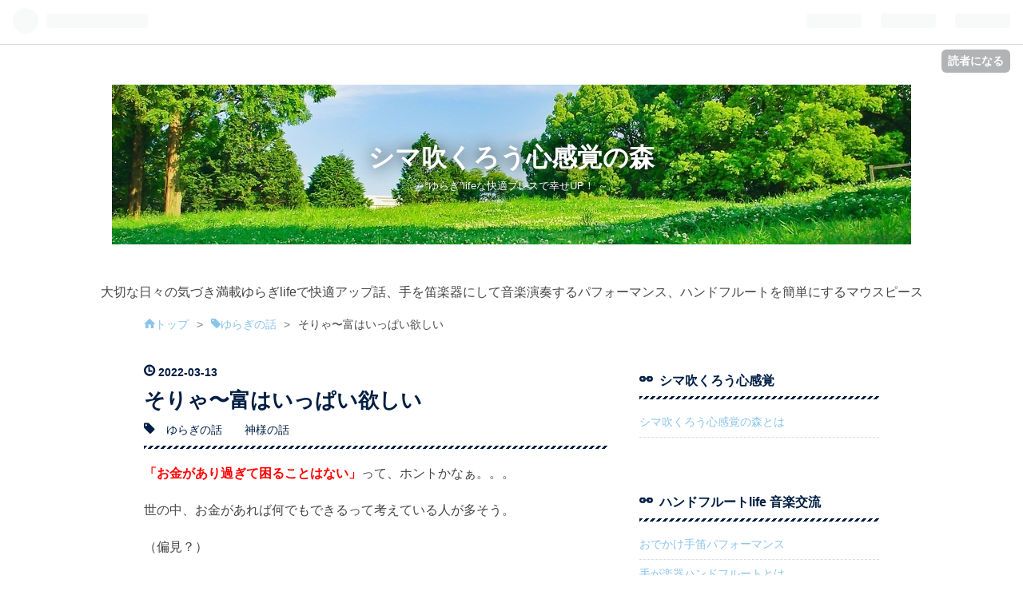

--- FILE ---
content_type: text/html; charset=utf-8
request_url: https://shimafukuro-hand.com/entry/2022/03/13/%E3%81%9D%E3%82%8A%E3%82%83%E3%80%9C%E5%AF%8C%E3%81%AF%E3%81%84%E3%81%A3%E3%81%B1%E3%81%84%E6%AC%B2%E3%81%97%E3%81%84
body_size: 11452
content:
<!DOCTYPE html>
<html
  lang="ja"

data-admin-domain="//blog.hatena.ne.jp"
data-admin-origin="https://blog.hatena.ne.jp"
data-author="shimafukuro_hand"
data-avail-langs="ja en"
data-blog="shimafukuro-hand.hatenablog.com"
data-blog-comments-top-is-new="1"
data-blog-host="shimafukuro-hand.hatenablog.com"
data-blog-is-public="1"
data-blog-name="シマ吹くろう心感覚の森"
data-blog-owner="shimafukuro_hand"
data-blog-show-ads=""
data-blog-show-sleeping-ads=""
data-blog-uri="https://shimafukuro-hand.com/"
data-blog-uuid="26006613800805130"
data-blogs-uri-base="https://shimafukuro-hand.com"
data-brand="pro"
data-data-layer="{&quot;hatenablog&quot;:{&quot;admin&quot;:{},&quot;analytics&quot;:{&quot;brand_property_id&quot;:&quot;&quot;,&quot;measurement_id&quot;:&quot;&quot;,&quot;non_sampling_property_id&quot;:&quot;&quot;,&quot;property_id&quot;:&quot;&quot;,&quot;separated_property_id&quot;:&quot;UA-29716941-19&quot;},&quot;blog&quot;:{&quot;blog_id&quot;:&quot;26006613800805130&quot;,&quot;content_seems_japanese&quot;:&quot;true&quot;,&quot;disable_ads&quot;:&quot;custom_domain&quot;,&quot;enable_ads&quot;:&quot;false&quot;,&quot;enable_keyword_link&quot;:&quot;false&quot;,&quot;entry_show_footer_related_entries&quot;:&quot;true&quot;,&quot;force_pc_view&quot;:&quot;true&quot;,&quot;is_public&quot;:&quot;true&quot;,&quot;is_responsive_view&quot;:&quot;true&quot;,&quot;is_sleeping&quot;:&quot;false&quot;,&quot;lang&quot;:&quot;ja&quot;,&quot;name&quot;:&quot;\u30b7\u30de\u5439\u304f\u308d\u3046\u5fc3\u611f\u899a\u306e\u68ee&quot;,&quot;owner_name&quot;:&quot;shimafukuro_hand&quot;,&quot;uri&quot;:&quot;https://shimafukuro-hand.com/&quot;},&quot;brand&quot;:&quot;pro&quot;,&quot;page_id&quot;:&quot;entry&quot;,&quot;permalink_entry&quot;:{&quot;author_name&quot;:&quot;shimafukuro_hand&quot;,&quot;categories&quot;:&quot;\u3086\u3089\u304e\u306e\u8a71\t\u795e\u69d8\u306e\u8a71&quot;,&quot;character_count&quot;:711,&quot;date&quot;:&quot;2022-03-13&quot;,&quot;entry_id&quot;:&quot;13574176438072652688&quot;,&quot;first_category&quot;:&quot;\u3086\u3089\u304e\u306e\u8a71&quot;,&quot;hour&quot;:&quot;21&quot;,&quot;title&quot;:&quot;\u305d\u308a\u3083\u301c\u5bcc\u306f\u3044\u3063\u3071\u3044\u6b32\u3057\u3044&quot;,&quot;uri&quot;:&quot;https://shimafukuro-hand.com/entry/2022/03/13/%E3%81%9D%E3%82%8A%E3%82%83%E3%80%9C%E5%AF%8C%E3%81%AF%E3%81%84%E3%81%A3%E3%81%B1%E3%81%84%E6%AC%B2%E3%81%97%E3%81%84&quot;},&quot;pro&quot;:&quot;pro&quot;,&quot;router_type&quot;:&quot;blogs&quot;}}"
data-device="pc"
data-dont-recommend-pro="false"
data-global-domain="https://hatena.blog"
data-globalheader-color="b"
data-globalheader-type="pc"
data-has-touch-view="1"
data-help-url="https://help.hatenablog.com"
data-no-suggest-touch-view="1"
data-page="entry"
data-parts-domain="https://hatenablog-parts.com"
data-plus-available="1"
data-pro="true"
data-router-type="blogs"
data-sentry-dsn="https://03a33e4781a24cf2885099fed222b56d@sentry.io/1195218"
data-sentry-environment="production"
data-sentry-sample-rate="0.1"
data-static-domain="https://cdn.blog.st-hatena.com"
data-version="bf9b33cb6c06fe563d48131cfbdaa7"




  data-initial-state="{}"

  >
  <head prefix="og: http://ogp.me/ns# fb: http://ogp.me/ns/fb# article: http://ogp.me/ns/article#">

  

  
  <meta name="viewport" content="width=device-width, initial-scale=1.0" />


  


  

  <meta name="robots" content="max-image-preview:large" />


  <meta charset="utf-8"/>
  <meta http-equiv="X-UA-Compatible" content="IE=7; IE=9; IE=10; IE=11" />
  <title>そりゃ〜富はいっぱい欲しい - シマ吹くろう心感覚の森</title>

  
  <link rel="canonical" href="https://shimafukuro-hand.com/entry/2022/03/13/%E3%81%9D%E3%82%8A%E3%82%83%E3%80%9C%E5%AF%8C%E3%81%AF%E3%81%84%E3%81%A3%E3%81%B1%E3%81%84%E6%AC%B2%E3%81%97%E3%81%84"/>



  

<meta itemprop="name" content="そりゃ〜富はいっぱい欲しい - シマ吹くろう心感覚の森"/>

  <meta itemprop="image" content="https://cdn.image.st-hatena.com/image/scale/3eee9275e5e244a926fefb83b457b849350dcee6/backend=imagemagick;version=1;width=1300/https%3A%2F%2Fcdn-ak.f.st-hatena.com%2Fimages%2Ffotolife%2Fs%2Fshimafukuro_hand%2F20220402%2F20220402095101.jpg"/>


  <meta property="og:title" content="そりゃ〜富はいっぱい欲しい - シマ吹くろう心感覚の森"/>
<meta property="og:type" content="article"/>
  <meta property="og:url" content="https://shimafukuro-hand.com/entry/2022/03/13/%E3%81%9D%E3%82%8A%E3%82%83%E3%80%9C%E5%AF%8C%E3%81%AF%E3%81%84%E3%81%A3%E3%81%B1%E3%81%84%E6%AC%B2%E3%81%97%E3%81%84"/>

  <meta property="og:image" content="https://cdn.image.st-hatena.com/image/scale/3eee9275e5e244a926fefb83b457b849350dcee6/backend=imagemagick;version=1;width=1300/https%3A%2F%2Fcdn-ak.f.st-hatena.com%2Fimages%2Ffotolife%2Fs%2Fshimafukuro_hand%2F20220402%2F20220402095101.jpg"/>

<meta property="og:image:alt" content="そりゃ〜富はいっぱい欲しい - シマ吹くろう心感覚の森"/>
    <meta property="og:description" content="「お金があり過ぎて困ることはない」って、ホントかなぁ。。。 世の中、お金があれば何でもできるって考えている人が多そう。 （偏見？） でもお金ってそういうところあるよね～。 お金で得られる自由と、精神の自律で得られる自由との違い。 わかっちゃいるけど、ついつい楽してお金で得られる自由を選んでしまう。 うぅ～（お金ないけど、、、） でも、お金の怖さあって。。。 お金がいっぱいあるとわかると男女の関係や仕事上の関係でなんか変わる気がするのは私だけ？。 お金って人を狂わせるでしょ。 お金にまつわる事件で有名な立場ある人が悪いニュースで報じられたり、お金を多く持っていることで事件に巻き込まれたり。 私の…" />
<meta property="og:site_name" content="シマ吹くろう心感覚の森"/>

  <meta property="article:published_time" content="2022-03-13T12:36:36Z" />

    <meta property="article:tag" content="ゆらぎの話" />
    <meta property="article:tag" content="神様の話" />
      <meta name="twitter:card"  content="summary_large_image" />
    <meta name="twitter:image" content="https://cdn.image.st-hatena.com/image/scale/3eee9275e5e244a926fefb83b457b849350dcee6/backend=imagemagick;version=1;width=1300/https%3A%2F%2Fcdn-ak.f.st-hatena.com%2Fimages%2Ffotolife%2Fs%2Fshimafukuro_hand%2F20220402%2F20220402095101.jpg" />  <meta name="twitter:title" content="そりゃ〜富はいっぱい欲しい - シマ吹くろう心感覚の森" />    <meta name="twitter:description" content="「お金があり過ぎて困ることはない」って、ホントかなぁ。。。 世の中、お金があれば何でもできるって考えている人が多そう。 （偏見？） でもお金ってそういうところあるよね～。 お金で得られる自由と、精神の自律で得られる自由との違い。 わかっちゃいるけど、ついつい楽してお金で得られる自由を選んでしまう。 うぅ～（お金ないけど…" />  <meta name="twitter:app:name:iphone" content="はてなブログアプリ" />
  <meta name="twitter:app:id:iphone" content="583299321" />
  <meta name="twitter:app:url:iphone" content="hatenablog:///open?uri=https%3A%2F%2Fshimafukuro-hand.com%2Fentry%2F2022%2F03%2F13%2F%25E3%2581%259D%25E3%2582%258A%25E3%2582%2583%25E3%2580%259C%25E5%25AF%258C%25E3%2581%25AF%25E3%2581%2584%25E3%2581%25A3%25E3%2581%25B1%25E3%2581%2584%25E6%25AC%25B2%25E3%2581%2597%25E3%2581%2584" />
  
    <meta name="description" content="「お金があり過ぎて困ることはない」って、ホントかなぁ。。。 世の中、お金があれば何でもできるって考えている人が多そう。 （偏見？） でもお金ってそういうところあるよね～。 お金で得られる自由と、精神の自律で得られる自由との違い。 わかっちゃいるけど、ついつい楽してお金で得られる自由を選んでしまう。 うぅ～（お金ないけど、、、） でも、お金の怖さあって。。。 お金がいっぱいあるとわかると男女の関係や仕事上の関係でなんか変わる気がするのは私だけ？。 お金って人を狂わせるでしょ。 お金にまつわる事件で有名な立場ある人が悪いニュースで報じられたり、お金を多く持っていることで事件に巻き込まれたり。 私の…" />
    <meta name="keywords" content="生涯現役" />


  
<script
  id="embed-gtm-data-layer-loader"
  data-data-layer-page-specific="{&quot;hatenablog&quot;:{&quot;blogs_permalink&quot;:{&quot;blog_afc_issued&quot;:&quot;false&quot;,&quot;is_blog_sleeping&quot;:&quot;false&quot;,&quot;has_related_entries_with_elasticsearch&quot;:&quot;true&quot;,&quot;is_author_pro&quot;:&quot;true&quot;,&quot;entry_afc_issued&quot;:&quot;false&quot;}}}"
>
(function() {
  function loadDataLayer(elem, attrName) {
    if (!elem) { return {}; }
    var json = elem.getAttribute(attrName);
    if (!json) { return {}; }
    return JSON.parse(json);
  }

  var globalVariables = loadDataLayer(
    document.documentElement,
    'data-data-layer'
  );
  var pageSpecificVariables = loadDataLayer(
    document.getElementById('embed-gtm-data-layer-loader'),
    'data-data-layer-page-specific'
  );

  var variables = [globalVariables, pageSpecificVariables];

  if (!window.dataLayer) {
    window.dataLayer = [];
  }

  for (var i = 0; i < variables.length; i++) {
    window.dataLayer.push(variables[i]);
  }
})();
</script>

<!-- Google Tag Manager -->
<script>(function(w,d,s,l,i){w[l]=w[l]||[];w[l].push({'gtm.start':
new Date().getTime(),event:'gtm.js'});var f=d.getElementsByTagName(s)[0],
j=d.createElement(s),dl=l!='dataLayer'?'&l='+l:'';j.async=true;j.src=
'https://www.googletagmanager.com/gtm.js?id='+i+dl;f.parentNode.insertBefore(j,f);
})(window,document,'script','dataLayer','GTM-P4CXTW');</script>
<!-- End Google Tag Manager -->











  <link rel="shortcut icon" href="https://shimafukuro-hand.com/icon/favicon">
<link rel="apple-touch-icon" href="https://shimafukuro-hand.com/icon/touch">
<link rel="icon" sizes="192x192" href="https://shimafukuro-hand.com/icon/link">

  

<link rel="alternate" type="application/atom+xml" title="Atom" href="https://shimafukuro-hand.com/feed"/>
<link rel="alternate" type="application/rss+xml" title="RSS2.0" href="https://shimafukuro-hand.com/rss"/>

  <link rel="alternate" type="application/json+oembed" href="https://hatena.blog/oembed?url=https%3A%2F%2Fshimafukuro-hand.com%2Fentry%2F2022%2F03%2F13%2F%25E3%2581%259D%25E3%2582%258A%25E3%2582%2583%25E3%2580%259C%25E5%25AF%258C%25E3%2581%25AF%25E3%2581%2584%25E3%2581%25A3%25E3%2581%25B1%25E3%2581%2584%25E6%25AC%25B2%25E3%2581%2597%25E3%2581%2584&amp;format=json" title="oEmbed Profile of そりゃ〜富はいっぱい欲しい"/>
<link rel="alternate" type="text/xml+oembed" href="https://hatena.blog/oembed?url=https%3A%2F%2Fshimafukuro-hand.com%2Fentry%2F2022%2F03%2F13%2F%25E3%2581%259D%25E3%2582%258A%25E3%2582%2583%25E3%2580%259C%25E5%25AF%258C%25E3%2581%25AF%25E3%2581%2584%25E3%2581%25A3%25E3%2581%25B1%25E3%2581%2584%25E6%25AC%25B2%25E3%2581%2597%25E3%2581%2584&amp;format=xml" title="oEmbed Profile of そりゃ〜富はいっぱい欲しい"/>
  
  <link rel="author" href="http://www.hatena.ne.jp/shimafukuro_hand/">

  

  
      <link rel="preload" href="https://cdn-ak.f.st-hatena.com/images/fotolife/s/shimafukuro_hand/20230701/20230701204808.jpg" as="image"/>
      <link rel="preload" href="https://cdn-ak.f.st-hatena.com/images/fotolife/s/shimafukuro_hand/20220402/20220402095101.jpg" as="image"/>


  
    
<link rel="stylesheet" type="text/css" href="https://cdn.blog.st-hatena.com/css/blog.css?version=bf9b33cb6c06fe563d48131cfbdaa7"/>

    
  <link rel="stylesheet" type="text/css" href="https://usercss.blog.st-hatena.com/blog_style/26006613800805130/2ce5bc5be57c500ad965357bb026d6aba3322ba1"/>
  
  

  

  
<script> </script>

  
<style>
  div#google_afc_user,
  div.google-afc-user-container,
  div.google_afc_image,
  div.google_afc_blocklink {
      display: block !important;
  }
</style>


  

  
    <script type="application/ld+json">{"@context":"http://schema.org","@type":"Article","dateModified":"2026-01-12T09:10:24+09:00","datePublished":"2022-03-13T21:36:36+09:00","description":"「お金があり過ぎて困ることはない」って、ホントかなぁ。。。 世の中、お金があれば何でもできるって考えている人が多そう。 （偏見？） でもお金ってそういうところあるよね～。 お金で得られる自由と、精神の自律で得られる自由との違い。 わかっちゃいるけど、ついつい楽してお金で得られる自由を選んでしまう。 うぅ～（お金ないけど、、、） でも、お金の怖さあって。。。 お金がいっぱいあるとわかると男女の関係や仕事上の関係でなんか変わる気がするのは私だけ？。 お金って人を狂わせるでしょ。 お金にまつわる事件で有名な立場ある人が悪いニュースで報じられたり、お金を多く持っていることで事件に巻き込まれたり。 私の…","headline":"そりゃ〜富はいっぱい欲しい","image":["https://cdn-ak.f.st-hatena.com/images/fotolife/s/shimafukuro_hand/20220402/20220402095101.jpg"],"mainEntityOfPage":{"@id":"https://shimafukuro-hand.com/entry/2022/03/13/%E3%81%9D%E3%82%8A%E3%82%83%E3%80%9C%E5%AF%8C%E3%81%AF%E3%81%84%E3%81%A3%E3%81%B1%E3%81%84%E6%AC%B2%E3%81%97%E3%81%84","@type":"WebPage"}}</script>

  

  

  

</head>

  <body class="page-entry header-image-enable enable-top-editarea enable-bottom-editarea category-ゆらぎの話 category-神様の話 globalheader-ng-enabled">
    

<div id="globalheader-container"
  data-brand="hatenablog"
  
  >
  <iframe id="globalheader" height="37" frameborder="0" allowTransparency="true"></iframe>
</div>


  
  
  
    <nav class="
      blog-controlls
      
    ">
      <div class="blog-controlls-blog-icon">
        <a href="https://shimafukuro-hand.com/">
          <img src="https://cdn.image.st-hatena.com/image/square/aae2aa2215888ea10928d487c3007edaf6ed9858/backend=imagemagick;height=128;version=1;width=128/https%3A%2F%2Fcdn.user.blog.st-hatena.com%2Fblog_custom_icon%2F158464242%2F1730726007918904" alt="シマ吹くろう心感覚の森"/>
        </a>
      </div>
      <div class="blog-controlls-title">
        <a href="https://shimafukuro-hand.com/">シマ吹くろう心感覚の森</a>
      </div>
      <a href="https://blog.hatena.ne.jp/shimafukuro_hand/shimafukuro-hand.hatenablog.com/subscribe?utm_source=blogs_topright_button&amp;utm_medium=button&amp;utm_campaign=subscribe_blog" class="blog-controlls-subscribe-btn test-blog-header-controlls-subscribe">
        読者になる
      </a>
    </nav>
  

  <div id="container">
    <div id="container-inner">
      <header id="blog-title" data-brand="hatenablog">
  <div id="blog-title-inner" style="background-image: url('https://cdn-ak.f.st-hatena.com/images/fotolife/s/shimafukuro_hand/20230701/20230701204808.jpg'); background-position: center -78px;">
    <div id="blog-title-content">
      <h1 id="title"><a href="https://shimafukuro-hand.com/">シマ吹くろう心感覚の森</a></h1>
      
        <h2 id="blog-description">～“ゆらぎ”lifeな快適ブレスで幸せUP！ ～</h2>
      
    </div>
  </div>
</header>

      
  <div id="top-editarea">
    大切な日々の気づき満載ゆらぎlifeで快適アップ話、手を笛楽器にして音楽演奏するパフォーマンス、ハンドフルートを簡単にするマウスピース
  </div>


      
          <div id="top-box">
    <div class="breadcrumb" data-test-id="breadcrumb">
      <div class="breadcrumb-inner">
        <a class="breadcrumb-link" href="https://shimafukuro-hand.com/"><span>トップ</span></a>          <span class="breadcrumb-gt">&gt;</span>          <span class="breadcrumb-child">            <a class="breadcrumb-child-link" href="https://shimafukuro-hand.com/archive/category/%E3%82%86%E3%82%89%E3%81%8E%E3%81%AE%E8%A9%B1"><span>ゆらぎの話</span></a>          </span>            <span class="breadcrumb-gt">&gt;</span>          <span class="breadcrumb-child">            <span>そりゃ〜富はいっぱい欲しい</span>          </span>      </div>
    </div>
  </div>
  <script type="application/ld+json" class="test-breadcrumb-json-ld">
    {"itemListElement":[{"@type":"ListItem","item":{"name":"トップ","@id":"https://shimafukuro-hand.com/"},"position":1},{"@type":"ListItem","item":{"name":"ゆらぎの話","@id":"https://shimafukuro-hand.com/archive/category/%E3%82%86%E3%82%89%E3%81%8E%E3%81%AE%E8%A9%B1"},"position":2}],"@context":"http://schema.org","@type":"BreadcrumbList"}
  </script>
      
      




<div id="content" class="hfeed"
  
  >
  <div id="content-inner">
    <div id="wrapper">
      <div id="main">
        <div id="main-inner">
          

          



          
  
  <!-- google_ad_section_start -->
  <!-- rakuten_ad_target_begin -->
  
  
  

  

  
    
      
        <article class="entry hentry test-hentry js-entry-article date-first autopagerize_page_element chars-800 words-100 mode-html entry-odd" id="entry-13574176438072652688" data-keyword-campaign="" data-uuid="13574176438072652688" data-publication-type="entry">
  <div class="entry-inner">
    <header class="entry-header">
  
    <div class="date entry-date first">
    <a href="https://shimafukuro-hand.com/archive/2022/03/13" rel="nofollow">
      <time datetime="2022-03-13T12:36:36Z" title="2022-03-13T12:36:36Z">
        <span class="date-year">2022</span><span class="hyphen">-</span><span class="date-month">03</span><span class="hyphen">-</span><span class="date-day">13</span>
      </time>
    </a>
      </div>
  <h1 class="entry-title">
  <a href="https://shimafukuro-hand.com/entry/2022/03/13/%E3%81%9D%E3%82%8A%E3%82%83%E3%80%9C%E5%AF%8C%E3%81%AF%E3%81%84%E3%81%A3%E3%81%B1%E3%81%84%E6%AC%B2%E3%81%97%E3%81%84" class="entry-title-link bookmark">そりゃ〜富はいっぱい欲しい</a>
</h1>

  
  

  <div class="entry-categories categories">
    
    <a href="https://shimafukuro-hand.com/archive/category/%E3%82%86%E3%82%89%E3%81%8E%E3%81%AE%E8%A9%B1" class="entry-category-link category-ゆらぎの話">ゆらぎの話</a>
    
    <a href="https://shimafukuro-hand.com/archive/category/%E7%A5%9E%E6%A7%98%E3%81%AE%E8%A9%B1" class="entry-category-link category-神様の話">神様の話</a>
    
  </div>


  

  

</header>

    


    <div class="entry-content hatenablog-entry">
  
    <p><strong><span style="color: #ff0000;">「お金があり過ぎて困ることはない」</span></strong>って、ホントかなぁ。。。</p>
<p>世の中、お金があれば何でもできるって考えている人が多そう。</p>
<p>（偏見？）</p>
<p>でもお金ってそういうところあるよね～。</p>
<p>お金で得られる自由と、精神の自律で得られる自由との違い。</p>
<p>わかっちゃいるけど、ついつい楽してお金で得られる自由を選んでしまう。</p>
<p>うぅ～（お金ないけど、、、）</p>
<p><img class="hatena-fotolife" src="https://cdn-ak.f.st-hatena.com/images/fotolife/s/shimafukuro_hand/20220402/20220402095101.jpg" border="0" alt="f:id:shimafukuro_hand:20220402095101j:plain" title="" width="279" height="154" loading="lazy" /></p>
<p>でも、<strong><span style="color: #0000cc;">お金の怖さあって。。。</span></strong></p>
<p>お金がいっぱいあるとわかると男女の関係や仕事上の関係でなんか変わる気がするのは私だけ？。</p>
<p><strong><span style="color: #0000cc;">お金って人を狂わせるでしょ。</span></strong></p>
<p>お金にまつわる事件で有名な立場ある人が悪いニュースで報じられたり、お金を多く持っていることで事件に巻き込まれたり。</p>
<p><strong><span style="color: #0000cc;">私の育ての父親もこの罠に落ちて終わってしまった。</span></strong></p>
<p>だから、お金への恐怖、私の心には少なからずともある。</p>
<p> </p>
<p>聖言に、このようにある。</p>
<p><strong><span style="color: #00cc00;">『キリストに望みを抱いてから富を求めるならば、富は得られるであろう。しかし、富を求める目的は、裸でいる者に着せ、飢えている者に食物を与え、束縛されている者を自由にし、病人や苦しんでいる者を救うなど、善を行うことである。』</span></strong></p>
<p> </p>
<p><strong><span style="color: #ff0000;">お金を持って救われる方法は、善を行うこと。</span></strong></p>
<p><strong><span style="color: #ff0000;">お金を持つ目的が大切なんだと納得！</span></strong></p>
<p>これで富を得る恐れはもうない。</p>
<p> </p>
<p>とは言っても富を得るのは難しいー。</p>
<p>潔くも諦めず。。。</p>
<p> </p>
<p>《たま手箱の心感覚》</p>
<p>お金や名誉や権力でつながる人間関係は、それを失うと同時に人間関係も弱まり自然消滅する。</p>
<p>人の進展に良い心や感覚でつながる人間関係は、ずーっといつまでも忘れず精神の支えとなる。</p>
<p>短い出会いであっても心と感覚に良い影響である存在に成りたいと思う。</p>
<p>人の進展に触れる心と感覚を届ける存在に！</p>
    
    




    

  
</div>

    
  <footer class="entry-footer">
    
    <div class="entry-tags-wrapper">
  <div class="entry-tags">  </div>
</div>

    <p class="entry-footer-section track-inview-by-gtm" data-gtm-track-json="{&quot;area&quot;: &quot;finish_reading&quot;}">
  <span class="author vcard"><span class="fn" data-load-nickname="1" data-user-name="shimafukuro_hand" >shimafukuro_hand</span></span>
  <span class="entry-footer-time"><a href="https://shimafukuro-hand.com/entry/2022/03/13/%E3%81%9D%E3%82%8A%E3%82%83%E3%80%9C%E5%AF%8C%E3%81%AF%E3%81%84%E3%81%A3%E3%81%B1%E3%81%84%E6%AC%B2%E3%81%97%E3%81%84"><time data-relative datetime="2022-03-13T12:36:36Z" title="2022-03-13T12:36:36Z" class="updated">2022-03-13 21:36</time></a></span>
  
  
  
    <span class="
      entry-footer-subscribe
      
    " data-test-blog-controlls-subscribe>
      <a href="https://blog.hatena.ne.jp/shimafukuro_hand/shimafukuro-hand.hatenablog.com/subscribe?utm_source=blogs_entry_footer&amp;utm_medium=button&amp;utm_campaign=subscribe_blog">
        読者になる
      </a>
    </span>
  
</p>

    

    
<div class="social-buttons">
  
  
  
  
  
  
  
  
  
</div>

    

    <div class="customized-footer">
      

        

          <div class="entry-footer-modules" id="entry-footer-secondary-modules">      
<div class="hatena-module hatena-module-related-entries" >
      
  <!-- Hatena-Epic-has-related-entries-with-elasticsearch:true -->
  <div class="hatena-module-title">
    関連記事
  </div>
  <div class="hatena-module-body">
    <ul class="related-entries hatena-urllist urllist-with-thumbnails">
  
  
    
    <li class="urllist-item related-entries-item">
      <div class="urllist-item-inner related-entries-item-inner">
        
          
                      <a class="urllist-image-link related-entries-image-link" href="https://shimafukuro-hand.com/entry/2025/05/31/%E5%8F%A4%E7%B1%B3%E3%80%81%E5%8F%A4%E5%8F%A4%E7%B1%B3%E3%82%92%E7%BE%8E%E5%91%B3%E3%81%97%E3%81%8F%E7%82%8A%E3%81%8F%E6%96%B9%E6%B3%95">
  <img alt="古米、古古米を美味しく炊く方法" src="https://cdn.image.st-hatena.com/image/square/2c6f4eb1bcba48b12f91dec0572e03fbe396402c/backend=imagemagick;height=100;version=1;width=100/https%3A%2F%2Fcdn-ak.f.st-hatena.com%2Fimages%2Ffotolife%2Fs%2Fshimafukuro_hand%2F20250531%2F20250531002228.jpg" class="urllist-image related-entries-image" title="古米、古古米を美味しく炊く方法" width="100" height="100" loading="lazy">
</a>
            <div class="urllist-date-link related-entries-date-link">
  <a href="https://shimafukuro-hand.com/archive/2025/05/31" rel="nofollow">
    <time datetime="2025-05-30T15:23:27Z" title="2025年5月31日">
      2025-05-31
    </time>
  </a>
</div>

          <a href="https://shimafukuro-hand.com/entry/2025/05/31/%E5%8F%A4%E7%B1%B3%E3%80%81%E5%8F%A4%E5%8F%A4%E7%B1%B3%E3%82%92%E7%BE%8E%E5%91%B3%E3%81%97%E3%81%8F%E7%82%8A%E3%81%8F%E6%96%B9%E6%B3%95" class="urllist-title-link related-entries-title-link  urllist-title related-entries-title">古米、古古米を美味しく炊く方法</a>




          
          

                      <div class="urllist-entry-body related-entries-entry-body">最近の話題 古古米をどうしたら美味しく食べられるのか？ 物価…</div>
      </div>
    </li>
  
    
    <li class="urllist-item related-entries-item">
      <div class="urllist-item-inner related-entries-item-inner">
        
          
                      <a class="urllist-image-link related-entries-image-link" href="https://shimafukuro-hand.com/entry/2024/12/21/%E4%BA%BA%E9%96%93%E9%96%A2%E4%BF%82%E3%81%AB%E4%B8%8D%E5%AE%89%E3%82%92%E6%84%9F%E3%81%98%E3%81%BE%E3%81%99%E3%81%8B%EF%BC%9F">
  <img alt="人間関係に不安を感じますか？" src="https://cdn.image.st-hatena.com/image/square/18a4e2cf9dd90781f813b74be587e6d367ee2eb1/backend=imagemagick;height=100;version=1;width=100/https%3A%2F%2Fcdn-ak.f.st-hatena.com%2Fimages%2Ffotolife%2Fs%2Fshimafukuro_hand%2F20241221%2F20241221225449.jpg" class="urllist-image related-entries-image" title="人間関係に不安を感じますか？" width="100" height="100" loading="lazy">
</a>
            <div class="urllist-date-link related-entries-date-link">
  <a href="https://shimafukuro-hand.com/archive/2024/12/21" rel="nofollow">
    <time datetime="2024-12-21T13:56:11Z" title="2024年12月21日">
      2024-12-21
    </time>
  </a>
</div>

          <a href="https://shimafukuro-hand.com/entry/2024/12/21/%E4%BA%BA%E9%96%93%E9%96%A2%E4%BF%82%E3%81%AB%E4%B8%8D%E5%AE%89%E3%82%92%E6%84%9F%E3%81%98%E3%81%BE%E3%81%99%E3%81%8B%EF%BC%9F" class="urllist-title-link related-entries-title-link  urllist-title related-entries-title">人間関係に不安を感じますか？</a>




          
          

                      <div class="urllist-entry-body related-entries-entry-body">金銭、時間、健康、容姿、仕事やキャリアなど 人生で感じる悩み…</div>
      </div>
    </li>
  
    
    <li class="urllist-item related-entries-item">
      <div class="urllist-item-inner related-entries-item-inner">
        
          
                      <a class="urllist-image-link related-entries-image-link" href="https://shimafukuro-hand.com/entry/2024/10/22/%E9%81%B8%E6%8C%99%EF%BC%81%E4%BA%BA%E6%A8%A9%E3%81%8C%E5%A4%A7%E5%88%87%E3%81%AA%E3%82%89%E5%AD%90%E4%BE%9B%E3%81%AE%E4%B8%80%E7%A5%A8%E3%82%82">
  <img alt="選挙！人権が大切なら子供の一票も" src="https://cdn.image.st-hatena.com/image/square/8458a471bf189220747800e59c326e88731dfbb5/backend=imagemagick;height=100;version=1;width=100/https%3A%2F%2Fcdn-ak.f.st-hatena.com%2Fimages%2Ffotolife%2Fs%2Fshimafukuro_hand%2F20241022%2F20241022053937.jpg" class="urllist-image related-entries-image" title="選挙！人権が大切なら子供の一票も" width="100" height="100" loading="lazy">
</a>
            <div class="urllist-date-link related-entries-date-link">
  <a href="https://shimafukuro-hand.com/archive/2024/10/22" rel="nofollow">
    <time datetime="2024-10-21T20:39:48Z" title="2024年10月22日">
      2024-10-22
    </time>
  </a>
</div>

          <a href="https://shimafukuro-hand.com/entry/2024/10/22/%E9%81%B8%E6%8C%99%EF%BC%81%E4%BA%BA%E6%A8%A9%E3%81%8C%E5%A4%A7%E5%88%87%E3%81%AA%E3%82%89%E5%AD%90%E4%BE%9B%E3%81%AE%E4%B8%80%E7%A5%A8%E3%82%82" class="urllist-title-link related-entries-title-link  urllist-title related-entries-title">選挙！人権が大切なら子供の一票も</a>




          
          

                      <div class="urllist-entry-body related-entries-entry-body">今 あちらこちらで選挙一色 衆議院選挙の真っ最中だから 候補者…</div>
      </div>
    </li>
  
    
    <li class="urllist-item related-entries-item">
      <div class="urllist-item-inner related-entries-item-inner">
        
          
                      <a class="urllist-image-link related-entries-image-link" href="https://shimafukuro-hand.com/entry/2024/01/07/%E9%AB%98%E4%BE%A1%E3%81%AA%E8%90%BD%E3%81%97%E7%89%A9%E3%81%8C%E6%88%BB%E3%82%8B%E6%97%A5%E6%9C%AC%E3%81%AF%E5%87%84%E3%81%84%28%5E%5E%29/">
  <img alt="高価な落し物が戻る日本は凄い(^^)/" src="https://cdn.image.st-hatena.com/image/square/8e2578b589953b84548a617804b782f4a701cd91/backend=imagemagick;height=100;version=1;width=100/https%3A%2F%2Fcdn-ak.f.st-hatena.com%2Fimages%2Ffotolife%2Fs%2Fshimafukuro_hand%2F20240107%2F20240107003958.jpg" class="urllist-image related-entries-image" title="高価な落し物が戻る日本は凄い(^^)/" width="100" height="100" loading="lazy">
</a>
            <div class="urllist-date-link related-entries-date-link">
  <a href="https://shimafukuro-hand.com/archive/2024/01/07" rel="nofollow">
    <time datetime="2024-01-06T15:41:16Z" title="2024年1月7日">
      2024-01-07
    </time>
  </a>
</div>

          <a href="https://shimafukuro-hand.com/entry/2024/01/07/%E9%AB%98%E4%BE%A1%E3%81%AA%E8%90%BD%E3%81%97%E7%89%A9%E3%81%8C%E6%88%BB%E3%82%8B%E6%97%A5%E6%9C%AC%E3%81%AF%E5%87%84%E3%81%84%28%5E%5E%29/" class="urllist-title-link related-entries-title-link  urllist-title related-entries-title">高価な落し物が戻る日本は凄い(^^)/</a>




          
          

                      <div class="urllist-entry-body related-entries-entry-body">タクシーで営業していると色々な出来事に出会うのだが その中で…</div>
      </div>
    </li>
  
    
    <li class="urllist-item related-entries-item">
      <div class="urllist-item-inner related-entries-item-inner">
        
          
                      <a class="urllist-image-link related-entries-image-link" href="https://shimafukuro-hand.com/entry/2023/06/24/%E8%83%BD%E5%8A%9B%E3%82%84%E6%89%8D%E8%83%BD%E3%81%A3%E3%81%A6%E4%BD%BF%E3%81%A3%E3%81%A6%E3%81%AA%E3%81%84%E3%81%A8%E9%8C%86%E3%81%B3%E3%82%8B%E3%81%AA%E3%81%81%E3%80%9C">
  <img alt="能力や才能って使ってないと錆びるなぁ〜" src="https://cdn.image.st-hatena.com/image/square/f3e8cac7760d95f74b44af7ce1eb330adab4f1df/backend=imagemagick;height=100;version=1;width=100/https%3A%2F%2Fcdn-ak.f.st-hatena.com%2Fimages%2Ffotolife%2Fs%2Fshimafukuro_hand%2F20230624%2F20230624094659.jpg" class="urllist-image related-entries-image" title="能力や才能って使ってないと錆びるなぁ〜" width="100" height="100" loading="lazy">
</a>
            <div class="urllist-date-link related-entries-date-link">
  <a href="https://shimafukuro-hand.com/archive/2023/06/24" rel="nofollow">
    <time datetime="2023-06-24T14:52:46Z" title="2023年6月24日">
      2023-06-24
    </time>
  </a>
</div>

          <a href="https://shimafukuro-hand.com/entry/2023/06/24/%E8%83%BD%E5%8A%9B%E3%82%84%E6%89%8D%E8%83%BD%E3%81%A3%E3%81%A6%E4%BD%BF%E3%81%A3%E3%81%A6%E3%81%AA%E3%81%84%E3%81%A8%E9%8C%86%E3%81%B3%E3%82%8B%E3%81%AA%E3%81%81%E3%80%9C" class="urllist-title-link related-entries-title-link  urllist-title related-entries-title">能力や才能って使ってないと錆びるなぁ〜</a>




          
          

                      <div class="urllist-entry-body related-entries-entry-body">そろばん習ってた！ 絵を描くのが上手かった！ 足が速かった！ …</div>
      </div>
    </li>
  
</ul>

  </div>
</div>
  </div>
        

      
    </div>
    
  <div class="comment-box js-comment-box">
    
      <a class="leave-comment-title js-leave-comment-title">コメントを書く</a>
    
    <ul class="comment js-comment">
      <li class="read-more-comments" style="display: none;"><a>もっと読む</a></li>
    </ul>
    
  </div>

  </footer>

  </div>
</article>

      
      
    
  

  
  <!-- rakuten_ad_target_end -->
  <!-- google_ad_section_end -->
  
  
  
  <div class="pager pager-permalink permalink">
    
      
      <span class="pager-prev">
        <a href="https://shimafukuro-hand.com/entry/2022/04/01/%EF%BC%93%E6%AD%B3%E3%82%8F%E3%81%8F%E3%82%8F%E3%81%8F%E5%A5%BD%E5%A5%87%E5%BF%83" rel="prev">
          <span class="pager-arrow">&laquo; </span>
          ３歳わくわく好奇心
        </a>
      </span>
    
    
      
      <span class="pager-next">
        <a href="https://shimafukuro-hand.com/entry/2022/03/12/%E8%A8%98%E6%86%B6%E3%81%AE%E3%81%AF%E3%81%98%E3%81%BE%E3%82%8A" rel="next">
          記憶のはじまり
          <span class="pager-arrow"> &raquo;</span>
        </a>
      </span>
    
  </div>


  



        </div>
      </div>

      <aside id="box1">
  <div id="box1-inner">
  </div>
</aside>

    </div><!-- #wrapper -->

    
<aside id="box2">
  
  <div id="box2-inner">
    
      <div class="hatena-module hatena-module-links">
  <div class="hatena-module-title">
    シマ吹くろう心感覚
  </div>
  <div class="hatena-module-body">
    <ul class="hatena-urllist">
      
        <li>
          <a href="https://shimafukuro-hand.com/brog">シマ吹くろう心感覚の森とは</a>
        </li>
      
    </ul>
  </div>
</div>

    
      <div class="hatena-module hatena-module-links">
  <div class="hatena-module-title">
    ハンドフルートlife 音楽交流
  </div>
  <div class="hatena-module-body">
    <ul class="hatena-urllist">
      
        <li>
          <a href="http://shimafukuro-hand.com/waso">おでかけ手笛パフォーマンス</a>
        </li>
      
        <li>
          <a href="https://shimafukuro-hand.com/oto">手が楽器ハンドフルートとは</a>
        </li>
      
        <li>
          <a href="https://shimafukuro-hand.com/fukuneuse">マウスピース「吹音」紹介＆使い方</a>
        </li>
      
    </ul>
  </div>
</div>

    
      <div class="hatena-module hatena-module-links">
  <div class="hatena-module-title">
    ゆらぎlife 笑顔と快適アップ！
  </div>
  <div class="hatena-module-body">
    <ul class="hatena-urllist">
      
        <li>
          <a href="https://shimafukuro-hand.com/yuragi">ゆらぎに気づき感じる</a>
        </li>
      
        <li>
          <a href="https://shimafukuro-hand.com/kami">快適アップ理想の神様</a>
        </li>
      
    </ul>
  </div>
</div>

    
      

<div class="hatena-module hatena-module-category">
  <div class="hatena-module-title">
    ゆらぎlife 話の玉手箱
  </div>
  <div class="hatena-module-body">
    <ul class="hatena-urllist">
      
        <li>
          <a href="https://shimafukuro-hand.com/archive/category/%E3%82%86%E3%82%89%E3%81%8E%E3%81%AE%E8%A9%B1" class="category-ゆらぎの話">
            ゆらぎの話 (28)
          </a>
        </li>
      
        <li>
          <a href="https://shimafukuro-hand.com/archive/category/%E6%80%9D%E3%81%84%E5%87%BA%E3%81%AE%E8%A9%B1" class="category-思い出の話">
            思い出の話 (9)
          </a>
        </li>
      
        <li>
          <a href="https://shimafukuro-hand.com/archive/category/%E6%89%8B%E7%AC%9B%E3%81%AE%E8%A9%B1" class="category-手笛の話">
            手笛の話 (11)
          </a>
        </li>
      
        <li>
          <a href="https://shimafukuro-hand.com/archive/category/%E7%A5%9E%E6%A7%98%E3%81%AE%E8%A9%B1" class="category-神様の話">
            神様の話 (39)
          </a>
        </li>
      
    </ul>
  </div>
</div>

    
      

<div class="hatena-module hatena-module-profile">
  <div class="hatena-module-title">
    プロフィール
  </div>
  <div class="hatena-module-body">
    
    <a href="https://shimafukuro-hand.com/about" class="profile-icon-link">
      <img src="https://cdn.profile-image.st-hatena.com/users/shimafukuro_hand/profile.png?1704506001"
      alt="id:shimafukuro_hand" class="profile-icon" />
    </a>
    

    
    <span class="id">
      <a href="https://shimafukuro-hand.com/about" class="hatena-id-link"><span data-load-nickname="1" data-user-name="shimafukuro_hand">id:shimafukuro_hand</span></a>
      
  
  
    <a href="https://blog.hatena.ne.jp/-/pro?plus_via=blog_plus_badge&amp;utm_source=pro_badge&amp;utm_medium=referral&amp;utm_campaign=register_pro" title="はてなブログPro"><i class="badge-type-pro">はてなブログPro</i></a>
  


    </span>
    

    
      <div class="profile-activities">
      
        最終更新:
        <time datetime="2026-01-18T13:37:48Z" data-relative data-epoch="1768743468000" class="updated">2026-01-18 22:37</time>
      
    </div>
    

    
    <div class="profile-description">
      <p>手笛(ハンドフルート)話奏 、手笛研究家、手笛マウスピース発明開発、“ゆらぎ”life玉手箱の主催、産業カウンセラー、クリスチャン、旅客運送個人業</p>

    </div>
    

    
      <div class="hatena-follow-button-box btn-subscribe js-hatena-follow-button-box"
  
  >

  <a href="#" class="hatena-follow-button js-hatena-follow-button">
    <span class="subscribing">
      <span class="foreground">読者です</span>
      <span class="background">読者をやめる</span>
    </span>
    <span class="unsubscribing" data-track-name="profile-widget-subscribe-button" data-track-once>
      <span class="foreground">読者になる</span>
      <span class="background">読者になる</span>
    </span>
  </a>
  <div class="subscription-count-box js-subscription-count-box">
    <i></i>
    <u></u>
    <span class="subscription-count js-subscription-count">
    </span>
  </div>
</div>

    

    

    <div class="profile-about">
      <a href="https://shimafukuro-hand.com/about">このブログについて</a>
    </div>

  </div>
</div>

    
      <div class="hatena-module hatena-module-links">
  <div class="hatena-module-title">
    お問合せ＆申込み等
  </div>
  <div class="hatena-module-body">
    <ul class="hatena-urllist">
      
        <li>
          <a href="https://form.os7.biz/f/ae2423ff/">お問合せ (つながり)</a>
        </li>
      
        <li>
          <a href="https://twitter.com/ShimafukuroHand">X (元Twittre)</a>
        </li>
      
        <li>
          <a href="https://www.facebook.com/people/%E3%82%B7%E3%83%9E%E5%90%B9%E3%81%8F%E3%82%8D%E3%81%86-%E6%AB%BB%E4%BA%95/pfbid02JuktJ2T1t9rriMiJMmwEFMC4qF1czPaspDteKWP7dkQosEpB7PmvDiB9giCusjUql/">Facebook</a>
        </li>
      
    </ul>
  </div>
</div>

    
      

<div class="hatena-module hatena-module-archive" data-archive-type="default" data-archive-url="https://shimafukuro-hand.com/archive">
  <div class="hatena-module-title">
    <a href="https://shimafukuro-hand.com/archive">月別アーカイブ</a>
  </div>
  <div class="hatena-module-body">
    
      
        <ul class="hatena-urllist">
          
            <li class="archive-module-year archive-module-year-hidden" data-year="2026">
              <div class="archive-module-button">
                <span class="archive-module-hide-button">▼</span>
                <span class="archive-module-show-button">▶</span>
              </div>
              <a href="https://shimafukuro-hand.com/archive/2026" class="archive-module-year-title archive-module-year-2026">
                2026
              </a>
              <ul class="archive-module-months">
                
                  <li class="archive-module-month">
                    <a href="https://shimafukuro-hand.com/archive/2026/01" class="archive-module-month-title archive-module-month-2026-1">
                      2026 / 1
                    </a>
                  </li>
                
              </ul>
            </li>
          
            <li class="archive-module-year archive-module-year-hidden" data-year="2025">
              <div class="archive-module-button">
                <span class="archive-module-hide-button">▼</span>
                <span class="archive-module-show-button">▶</span>
              </div>
              <a href="https://shimafukuro-hand.com/archive/2025" class="archive-module-year-title archive-module-year-2025">
                2025
              </a>
              <ul class="archive-module-months">
                
                  <li class="archive-module-month">
                    <a href="https://shimafukuro-hand.com/archive/2025/05" class="archive-module-month-title archive-module-month-2025-5">
                      2025 / 5
                    </a>
                  </li>
                
                  <li class="archive-module-month">
                    <a href="https://shimafukuro-hand.com/archive/2025/03" class="archive-module-month-title archive-module-month-2025-3">
                      2025 / 3
                    </a>
                  </li>
                
                  <li class="archive-module-month">
                    <a href="https://shimafukuro-hand.com/archive/2025/01" class="archive-module-month-title archive-module-month-2025-1">
                      2025 / 1
                    </a>
                  </li>
                
              </ul>
            </li>
          
            <li class="archive-module-year archive-module-year-hidden" data-year="2024">
              <div class="archive-module-button">
                <span class="archive-module-hide-button">▼</span>
                <span class="archive-module-show-button">▶</span>
              </div>
              <a href="https://shimafukuro-hand.com/archive/2024" class="archive-module-year-title archive-module-year-2024">
                2024
              </a>
              <ul class="archive-module-months">
                
                  <li class="archive-module-month">
                    <a href="https://shimafukuro-hand.com/archive/2024/12" class="archive-module-month-title archive-module-month-2024-12">
                      2024 / 12
                    </a>
                  </li>
                
                  <li class="archive-module-month">
                    <a href="https://shimafukuro-hand.com/archive/2024/11" class="archive-module-month-title archive-module-month-2024-11">
                      2024 / 11
                    </a>
                  </li>
                
                  <li class="archive-module-month">
                    <a href="https://shimafukuro-hand.com/archive/2024/10" class="archive-module-month-title archive-module-month-2024-10">
                      2024 / 10
                    </a>
                  </li>
                
                  <li class="archive-module-month">
                    <a href="https://shimafukuro-hand.com/archive/2024/01" class="archive-module-month-title archive-module-month-2024-1">
                      2024 / 1
                    </a>
                  </li>
                
              </ul>
            </li>
          
            <li class="archive-module-year archive-module-year-hidden" data-year="2023">
              <div class="archive-module-button">
                <span class="archive-module-hide-button">▼</span>
                <span class="archive-module-show-button">▶</span>
              </div>
              <a href="https://shimafukuro-hand.com/archive/2023" class="archive-module-year-title archive-module-year-2023">
                2023
              </a>
              <ul class="archive-module-months">
                
                  <li class="archive-module-month">
                    <a href="https://shimafukuro-hand.com/archive/2023/07" class="archive-module-month-title archive-module-month-2023-7">
                      2023 / 7
                    </a>
                  </li>
                
                  <li class="archive-module-month">
                    <a href="https://shimafukuro-hand.com/archive/2023/06" class="archive-module-month-title archive-module-month-2023-6">
                      2023 / 6
                    </a>
                  </li>
                
                  <li class="archive-module-month">
                    <a href="https://shimafukuro-hand.com/archive/2023/01" class="archive-module-month-title archive-module-month-2023-1">
                      2023 / 1
                    </a>
                  </li>
                
              </ul>
            </li>
          
            <li class="archive-module-year archive-module-year-hidden" data-year="2022">
              <div class="archive-module-button">
                <span class="archive-module-hide-button">▼</span>
                <span class="archive-module-show-button">▶</span>
              </div>
              <a href="https://shimafukuro-hand.com/archive/2022" class="archive-module-year-title archive-module-year-2022">
                2022
              </a>
              <ul class="archive-module-months">
                
                  <li class="archive-module-month">
                    <a href="https://shimafukuro-hand.com/archive/2022/11" class="archive-module-month-title archive-module-month-2022-11">
                      2022 / 11
                    </a>
                  </li>
                
                  <li class="archive-module-month">
                    <a href="https://shimafukuro-hand.com/archive/2022/07" class="archive-module-month-title archive-module-month-2022-7">
                      2022 / 7
                    </a>
                  </li>
                
                  <li class="archive-module-month">
                    <a href="https://shimafukuro-hand.com/archive/2022/05" class="archive-module-month-title archive-module-month-2022-5">
                      2022 / 5
                    </a>
                  </li>
                
                  <li class="archive-module-month">
                    <a href="https://shimafukuro-hand.com/archive/2022/04" class="archive-module-month-title archive-module-month-2022-4">
                      2022 / 4
                    </a>
                  </li>
                
                  <li class="archive-module-month">
                    <a href="https://shimafukuro-hand.com/archive/2022/03" class="archive-module-month-title archive-module-month-2022-3">
                      2022 / 3
                    </a>
                  </li>
                
              </ul>
            </li>
          
        </ul>
      
    
  </div>
</div>

    
      <div class="hatena-module hatena-module-search-box">
  <div class="hatena-module-title">
    検索
  </div>
  <div class="hatena-module-body">
    <form class="search-form" role="search" action="https://shimafukuro-hand.com/search" method="get">
  <input type="text" name="q" class="search-module-input" value="" placeholder="記事を検索" required>
  <input type="submit" value="検索" class="search-module-button" />
</form>

  </div>
</div>

    
    
  </div>
</aside>


  </div>
</div>




      

      
  <div id="bottom-editarea">
    どの世代にも共通の変わらぬ大切な学びがある。それを伝えたい。愛する人々に。。。
  </div>


    </div>
  </div>
  
<footer id="footer" data-brand="hatenablog">
  <div id="footer-inner">
    
      <div style="display:none !important" class="guest-footer js-guide-register test-blogs-register-guide" data-action="guide-register">
  <div class="guest-footer-content">
    <h3>はてなブログをはじめよう！</h3>
    <p>shimafukuro_handさんは、はてなブログを使っています。あなたもはてなブログをはじめてみませんか？</p>
    <div class="guest-footer-btn-container">
      <div  class="guest-footer-btn">
        <a class="btn btn-register js-inherit-ga" href="https://blog.hatena.ne.jp/register?via=200227" target="_blank">はてなブログをはじめる（無料）</a>
      </div>
      <div  class="guest-footer-btn">
        <a href="https://hatena.blog/guide" target="_blank">はてなブログとは</a>
      </div>
    </div>
  </div>
</div>

    
    <address class="footer-address">
      <a href="https://shimafukuro-hand.com/">
        <img src="https://cdn.image.st-hatena.com/image/square/aae2aa2215888ea10928d487c3007edaf6ed9858/backend=imagemagick;height=128;version=1;width=128/https%3A%2F%2Fcdn.user.blog.st-hatena.com%2Fblog_custom_icon%2F158464242%2F1730726007918904" width="16" height="16" alt="シマ吹くろう心感覚の森"/>
        <span class="footer-address-name">シマ吹くろう心感覚の森</span>
      </a>
    </address>
    <p class="services">
      Powered by <a href="https://hatena.blog/">Hatena Blog</a>
      |
        <a href="https://blog.hatena.ne.jp/-/abuse_report?target_url=https%3A%2F%2Fshimafukuro-hand.com%2Fentry%2F2022%2F03%2F13%2F%25E3%2581%259D%25E3%2582%258A%25E3%2582%2583%25E3%2580%259C%25E5%25AF%258C%25E3%2581%25AF%25E3%2581%2584%25E3%2581%25A3%25E3%2581%25B1%25E3%2581%2584%25E6%25AC%25B2%25E3%2581%2597%25E3%2581%2584" class="report-abuse-link test-report-abuse-link" target="_blank">ブログを報告する</a>
    </p>
  </div>
</footer>


  

  
  

<div class="quote-box">
  <div class="tooltip-quote tooltip-quote-stock">
    <i class="blogicon-quote" title="引用をストック"></i>
  </div>
  <div class="tooltip-quote tooltip-quote-tweet js-tooltip-quote-tweet">
    <a class="js-tweet-quote" target="_blank" data-track-name="quote-tweet" data-track-once>
      <img src="https://cdn.blog.st-hatena.com/images/admin/quote/quote-x-icon.svg?version=bf9b33cb6c06fe563d48131cfbdaa7" title="引用して投稿する" >
    </a>
  </div>
</div>

<div class="quote-stock-panel" id="quote-stock-message-box" style="position: absolute; z-index: 3000">
  <div class="message-box" id="quote-stock-succeeded-message" style="display: none">
    <p>引用をストックしました</p>
    <button class="btn btn-primary" id="quote-stock-show-editor-button" data-track-name="curation-quote-edit-button">ストック一覧を見る</button>
    <button class="btn quote-stock-close-message-button">閉じる</button>
  </div>

  <div class="message-box" id="quote-login-required-message" style="display: none">
    <p>引用するにはまずログインしてください</p>
    <button class="btn btn-primary" id="quote-login-button">ログイン</button>
    <button class="btn quote-stock-close-message-button">閉じる</button>
  </div>

  <div class="error-box" id="quote-stock-failed-message" style="display: none">
    <p>引用をストックできませんでした。再度お試しください</p>
    <button class="btn quote-stock-close-message-button">閉じる</button>
  </div>

  <div class="error-box" id="unstockable-quote-message-box" style="display: none; position: absolute; z-index: 3000;">
    <p>限定公開記事のため引用できません。</p>
  </div>
</div>

<script type="x-underscore-template" id="js-requote-button-template">
  <div class="requote-button js-requote-button">
    <button class="requote-button-btn tipsy-top" title="引用する"><i class="blogicon-quote"></i></button>
  </div>
</script>



  
  <div id="hidden-subscribe-button" style="display: none;">
    <div class="hatena-follow-button-box btn-subscribe js-hatena-follow-button-box"
  
  >

  <a href="#" class="hatena-follow-button js-hatena-follow-button">
    <span class="subscribing">
      <span class="foreground">読者です</span>
      <span class="background">読者をやめる</span>
    </span>
    <span class="unsubscribing" data-track-name="profile-widget-subscribe-button" data-track-once>
      <span class="foreground">読者になる</span>
      <span class="background">読者になる</span>
    </span>
  </a>
  <div class="subscription-count-box js-subscription-count-box">
    <i></i>
    <u></u>
    <span class="subscription-count js-subscription-count">
    </span>
  </div>
</div>

  </div>

  



    


  <script async src="https://platform.twitter.com/widgets.js" charset="utf-8"></script>

<script src="https://b.st-hatena.com/js/bookmark_button.js" charset="utf-8" async="async"></script>


<script type="text/javascript" src="https://cdn.blog.st-hatena.com/js/external/jquery.min.js?v=1.12.4&amp;version=bf9b33cb6c06fe563d48131cfbdaa7"></script>







<script src="https://cdn.blog.st-hatena.com/js/texts-ja.js?version=bf9b33cb6c06fe563d48131cfbdaa7"></script>



  <script id="vendors-js" data-env="production" src="https://cdn.blog.st-hatena.com/js/vendors.js?version=bf9b33cb6c06fe563d48131cfbdaa7" crossorigin="anonymous"></script>

<script id="hatenablog-js" data-env="production" src="https://cdn.blog.st-hatena.com/js/hatenablog.js?version=bf9b33cb6c06fe563d48131cfbdaa7" crossorigin="anonymous" data-page-id="entry"></script>


  <script>Hatena.Diary.GlobalHeader.init()</script>







    

    





  </body>
</html>



--- FILE ---
content_type: text/css; charset=utf-8
request_url: https://usercss.blog.st-hatena.com/blog_style/26006613800805130/2ce5bc5be57c500ad965357bb026d6aba3322ba1
body_size: 8293
content:
/* <system section="theme" selected="17680117126999247232"> */
@charset "utf-8";
/*
  Theme: Stripe
  Theme URI:https://sample.minimal-green.com/
  Author:minimalgreen
  Author URI: https://blog.minimal-green.com/
  Description:
  シンプルなレスポンシブデザインテーマです。2カラム。
  License: GNU General Public License v3 or later
  License URI: https://www.gnu.org/licenses/gpl-3.0.ja.html
  Responsive: yes
  Based on: https://github.com/hatena/Hatena-Blog-Theme-Boilerplate
*/

html {
	font-family: sans-serif;
	/* 1 */

	-ms-text-size-adjust: 100%;
	-webkit-text-size-adjust: 100%;
	/* 2 */
}
/**
 * Remove default margin.
 */

body {
	margin: 0;
}
/* HTML5 display definitions
   ========================================================================== */
/**
 * Correct `block` display not defined for any HTML5 element in IE 8/9.
 * Correct `block` display not defined for `details` or `summary` in IE 10/11 and Firefox.
 * Correct `block` display not defined for `main` in IE 11.
 */

article, aside, details, figcaption, figure, footer, header, hgroup, main, nav, section, summary {
	display: block;
}
/**
 * 1. Correct `inline-block` display not defined in IE 8/9.
 * 2. Normalize vertical alignment of `progress` in Chrome, Firefox, and Opera.
 */

audio, canvas, progress, video {
	display: inline-block;
	/* 1 */

	vertical-align: baseline;
	/* 2 */
}
/**
 * Prevent modern browsers from displaying `audio` without controls.
 * Remove excess height in iOS 5 devices.
 */

audio:not([controls]) {
	display: none;
	height: 0;
}
/**
 * Address `[hidden]` styling not present in IE 8/9/10.
 * Hide the `template` element in IE 8/9/11, Safari, and Firefox < 22.
 */

[hidden], template {
	display: none;
}
/* Links
   ========================================================================== */
/**
 * Remove the gray background color from active links in IE 10.
 */

a {
	background: transparent;
}
/**
 * Improve readability when focused and also mouse hovered in all browsers.
 */

a:active, a:hover {
	outline: 0;
}
/* Text-level semantics
   ========================================================================== */
/**
 * Address styling not present in IE 8/9/10/11, Safari, and Chrome.
 */

abbr[title] {
	border-bottom: 1px dotted;
}
/**
 * Address style set to `bolder` in Firefox 4+, Safari, and Chrome.
 */

b, strong {
	font-weight: bold;
}
/**
 * Address styling not present in Safari and Chrome.
 */

dfn {
	font-style: italic;
}
/**
 * Address variable `h1` font-size and margin within `section` and `article`
 * contexts in Firefox 4+, Safari, and Chrome.
 */

h1 {
	font-size: 2em;
	margin: 0.67em 0;
}
/**
 * Address styling not present in IE 8/9.
 */

mark {
	background: #ff0;
	color: #000;
}
/**
 * Address inconsistent and variable font size in all browsers.
 */

small {
	font-size: 80%;
}
/**
 * Prevent `sub` and `sup` affecting `line-height` in all browsers.
 */

sub, sup {
	font-size: 75%;
	line-height: 0;
	position: relative;
	vertical-align: baseline;
}
sup {
	top: -0.5em;
}
sub {
	bottom: -0.25em;
}
/* Embedded content
   ========================================================================== */
/**
 * Remove border when inside `a` element in IE 8/9/10.
 */

img {
	border: 0;
	max-width: 100%;
	height: auto;
}
/**
 * Correct overflow not hidden in IE 9/10/11.
 */

svg:not(:root) {
	overflow: hidden;
}
/* Grouping content
   ========================================================================== */
/**
 * Address margin not present in IE 8/9 and Safari.
 */

figure {
	margin: 1em 40px;
}
/**
 * Address differences between Firefox and other browsers.
 */

hr {
	-moz-box-sizing: content-box;
	box-sizing: content-box;
	height: 0;
}
/**
 * Contain overflow in all browsers.
 */

pre {
	overflow: auto;
}
/**
 * Address odd `em`-unit font size rendering in all browsers.
 */

code, kbd, pre, samp {
	font-family: monospace, monospace;
	font-size: 1em;
}
/* Forms
   ========================================================================== */
/**
 * Known limitation: by default, Chrome and Safari on OS X allow very limited
 * styling of `select`, unless a `border` property is set.
 */
/**
 * 1. Correct color not being inherited.
 *    Known issue: affects color of disabled elements.
 * 2. Correct font properties not being inherited.
 * 3. Address margins set differently in Firefox 4+, Safari, and Chrome.
 */

button, input, optgroup, select, textarea {
	color: inherit;
	/* 1 */

	font: inherit;
	/* 2 */

	margin: 0;
	/* 3 */
}
/**
 * Address `overflow` set to `hidden` in IE 8/9/10/11.
 */

button {
	overflow: visible;
}
/**
 * Address inconsistent `text-transform` inheritance for `button` and `select`.
 * All other form control elements do not inherit `text-transform` values.
 * Correct `button` style inheritance in Firefox, IE 8/9/10/11, and Opera.
 * Correct `select` style inheritance in Firefox.
 */

button, select {
	text-transform: none;
}
/**
 * 1. Avoid the WebKit bug in Android 4.0.* where (2) destroys native `audio`
 *    and `video` controls.
 * 2. Correct inability to style clickable `input` types in iOS.
 * 3. Improve usability and consistency of cursor style between image-type
 *    `input` and others.
 */

button, html input[type="button"], input[type="reset"], input[type="submit"] {
	-webkit-appearance: button;
	/* 2 */

	cursor: pointer;
	/* 3 */
}
/**
 * Re-set default cursor for disabled elements.
 */

button[disabled], html input[disabled] {
	cursor: default;
}
/**
 * Remove inner padding and border in Firefox 4+.
 */

button::-moz-focus-inner, input::-moz-focus-inner {
	border: 0;
	padding: 0;
}
/**
 * Address Firefox 4+ setting `line-height` on `input` using `!important` in
 * the UA stylesheet.
 */

input {
	line-height: normal;
}
/**
 * It's recommended that you don't attempt to style these elements.
 * Firefox's implementation doesn't respect box-sizing, padding, or width.
 *
 * 1. Address box sizing set to `content-box` in IE 8/9/10.
 * 2. Remove excess padding in IE 8/9/10.
 */

input[type="checkbox"], input[type="radio"] {
	box-sizing: border-box;
	/* 1 */

	padding: 0;
	/* 2 */
}
/**
 * Fix the cursor style for Chrome's increment/decrement buttons. For certain
 * `font-size` values of the `input`, it causes the cursor style of the
 * decrement button to change from `default` to `text`.
 */

input[type="number"]::-webkit-inner-spin-button, input[type="number"]::-webkit-outer-spin-button {
	height: auto;
}
/**
 * 1. Address `appearance` set to `searchfield` in Safari and Chrome.
 * 2. Address `box-sizing` set to `border-box` in Safari and Chrome
 *    (include `-moz` to future-proof).
 */

input[type="search"] {
	-webkit-appearance: textfield;
	/* 1 */

	-moz-box-sizing: content-box;
	-webkit-box-sizing: content-box;
	/* 2 */

	box-sizing: content-box;
}
/**
 * Remove inner padding and search cancel button in Safari and Chrome on OS X.
 * Safari (but not Chrome) clips the cancel button when the search input has
 * padding (and `textfield` appearance).
 */

input[type="search"]::-webkit-search-cancel-button, input[type="search"]::-webkit-search-decoration {
	-webkit-appearance: none;
}
/**
 * Define consistent border, margin, and padding.
 */

fieldset {
	border: 1px solid #c0c0c0;
	margin: 0 2px;
	padding: 0.35em 0.625em 0.75em;
}
/**
 * 1. Correct `color` not being inherited in IE 8/9/10/11.
 * 2. Remove padding so people aren't caught out if they zero out fieldsets.
 */

legend {
	border: 0;
	/* 1 */

	padding: 0;
	/* 2 */
}
/**
 * Remove default vertical scrollbar in IE 8/9/10/11.
 */

textarea {
	overflow: auto;
}
/**
 * Don't inherit the `font-weight` (applied by a rule above).
 * NOTE: the default cannot safely be changed in Chrome and Safari on OS X.
 */

optgroup {
	font-weight: bold;
}
/* Tables
   ========================================================================== */
/**
 * Remove most spacing between table cells.
 */

table {
	border-collapse: collapse;
	border-spacing: 0;
}
td, th {
	padding: 0;
}
/*  import mixin */

.clearfix {
	display: block;
	*zoom: 1;
}
.clearfix:after {
	display: block;
	visibility: hidden;
	font-size: 0;
	height: 0;
	clear: both;
	content: ".";
}
.inline-block {
	display: inline-block;
	*display: inline;
	*zoom: 1;
}
.ellipsis {
	white-space: nowrap;
	text-overflow: ellipsis;
	overflow: hidden;
}
/*  import variable */
/* Common */

html, body {
	font-family: 'Helvetica Neue', 'Helvetica', 'Arial', 'Hiragino Kaku Gothic Pro', 'Meiryo', 'MS PGothic', sans-serif;
	color: #454545;
	background-color: #ffffff;
}
/* リンク文字の色 */

a {
	color: #89C3EB;
	/* アクセントカラー */
}
a:hover {
	color: #8AEAEA;
	/* ライトカラー */
	text-decoration: none;
}
a:visited {
	color: #789DAE;
}
.entry-content a {
    color: #0693cd;
}
.entry-content a:hover {
    text-decoration: none;
    opacity: 0.6;
}
h1 a, h2 a, h3 a, h4 a, h5 a, h6 a, h1 a:hover, h2 a:hover, h3 a:hover, h4 a:hover, h5 a:hover, h6 a:hover, h1 a:visited, h2 a:visited, h3 a:visited, h4 a:visited, h5 a:visited, h6 a:visited {
	color: #001E43;
	text-decoration: none;
}
a.keyword {
	text-decoration: none;
	border-bottom: 1px dotted #dddddd;
	color: #454545;
}
/* Buttons */

.btn {
	display: inline-block;
	*display: inline;
	*zoom: 1;
	padding: 4px 10px 4px;
	margin-bottom: 0;
	line-height: 18px;
	color: #65513f;
	background-color: #ffffff;
	text-align: center;
	vertical-align: middle;
	border-top-right-radius: 2px;
	border-bottom-right-radius: 0;
	border-bottom-left-radius: 0;
	border-top-left-radius: 0;
	border-radius: 2px;
	background-clip: padding-box;
	cursor: pointer;
	font-size: 12px;
	text-decoration: none;
	font-weight: bold;
	border: 1px solid rgba(0, 0, 0, 0.2);
	text-decoration: none !important;
}
.btn:hover {
	background-color: #f5f5f5;
	text-decoration: none !important;
}
.btn-small {
	padding: 2px 10px !important;
	font-size: 11px !important;
}
.btn-large {
	padding: 13px 19px;
	font-size: 17px;
	line-height: normal;
	font-weight: bold;
}
/* ヘッダ（グローバルヘッダ）
  グローバルヘッダの中はiframeですが、
  #globalheader-container に背景色や文字色を指定することでirameの中にも色が反映されます。
*/

#globalheader-container {
	background-color: transparent;
	color: #454545;
	top: 0;
	left: 0;
	width: 100%;
}
/* container */

#container {
	width: 100%;
	margin-left: auto;
	margin-right: auto;
	margin-bottom: 0;
}
#container #content {
	width: 1000px;
	margin-left: auto;
	margin-right: auto;
	padding-top: 40px;
	display: block;
	*zoom: 1;
	background: #fff;
}
#container #content:after {
	display: block;
	visibility: hidden;
	font-size: 0;
	height: 0;
	clear: both;
	content: ".";
}
.globalheader-off #container {
	padding-top: 0;
}
/* 2カラムレイアウト */

#main {
	width: 640px;
	float: left;
	word-wrap: break-word;
	margin-bottom: 30px;
}
#box2 {
	width: 360px;
	float: right;
	word-wrap: break-word;
}
/* 1カラムにしたい場合は下記のコメントアウトを外してください ----
#main {
    width: 100%;
    float: none;
}
#box2 {
    width: 100%;
    float: none;
}
#box2-inner {
    width: 960px;
    .clearfix;
    overflow: hidden;
}
.hatena-module {
    text-align: left;
    padding-right: 20px;
    width: 300px;
    float: left;
    &:nth-child(3n+1) {
        clear: both;
    }
}
---- END 1カラム */
/* header */

#blog-title {
	margin: 0 auto;
	/*背景に合わせるときは100px*/

	padding: 50px 0;
}
#blog-title-inner {
	margin: 0 auto;
	padding: 0 20px;
	max-width: 1000px;
}
#title {
	margin: 0;
	text-align: center;
}
#title a {
	color: #001E43;
}
#title a:hover {
	opacity: 0.7;
}
#blog-description {
	color: #001E43;
	text-align: center;
	font-weight: normal;
	font-size: 80%;
	margin: 5px 0 0 0;
}
/* ヘッダ画像を設定したとき */

.header-image-enable #title {
	padding-top: 70px;
}
.header-image-enable #title, .header-image-enable #blog-description {
	margin-left: auto;
	margin-right: auto;
}
/* Header-Image */

.header-image-enable #blog-title #title a {
	color: #fff;
}
.header-image-enable #blog-title #blog-description {
	color: #fff;
	font-weight: normal;
}
/* パンくず（カテゴリーページで表示されます） */

#top-box {
	width: 1000px;
	margin: 0 auto;
	font-size: 90%;
	background: #fff;
}
.breadcrumb {
	width: 1000px;
	margin: 0 auto;
	padding: 20px 0 0 40px;
	text-align: left;
	text-decoration: none;
}
.breadcrumb a {
	text-decoration: none;
}
.page-entry .breadcrumb {
	margin-bottom: 0;
	padding: 20px 0 0 40px;
}
a.breadcrumb-link:before {
	font-family: "blogicon";
	content: "\f017";
}
a.breadcrumb-child-link:before {
	font-family: "blogicon";
	content: "\f04a";
}
/* ナビゲーション */

#nav-menu {
	list-style-type: none;
	height: 44px;
	width: 100%;
	margin: 0 auto;
	padding: 0;
	background: #001E43;
}
#nav-menu li {
	position: relative;
	width: 20%;
	float: left;
	margin: 0;
	padding: 0;
	text-align: center;
}
#nav-menu li a {
	display: block;
	margin: 0;
	padding: 14px 0;
	color: #fff;
	font-size: 14px;
	font-weight: bold;
	line-height: 1;
	text-decoration: none;
}
#nav-menu li:hover > a {
	background: #C7D8ED;
	color: #fff;
	height: 16px;
}
#nav-menu li ul {
	list-style: none;
	position: absolute;
	top: 100%;
	left: 0;
	margin: 0;
	padding: 0;
	z-index: 9999;
}
#nav-menu li ul li {
	overflow: hidden;
	width: 100%;
	height: 0;
	color: #fff;
	-moz-transition: .2s;
	-webkit-transition: .2s;
	-o-transition: .2s;
	-ms-transition: .2s;
	transition: .2s;
}
#nav-menu li ul li a {
	padding: 13px 15px;
	background: #001E43;
	text-align: left;
	font-size: 12px;
	font-weight: normal;
}
#nav-menu li:hover ul li {
	overflow: visible;
	height: 38px;
	background: #C7D8ED;
}
@media (max-width: 760px) {
	.nav-menu-hidden-phone {
		display: none !important;
	}
	#nav-menu {
		height: 60px;
	}
	#nav-menu li {
		width: 25%;
	}
	#nav-menu li a {
		padding: 14px 0;
	}
	#nav-menu li:hover > a {
		background: #C7D8ED;
		color: #fff;
		height: 32px;
	}
	#nav-menu li:last-child ul {
		left: -100%;
		width: 100%;
	}
	#nav-menu li ul li {
		overflow: hidden;
		width: 200%;
		height: 0;
	}
}
@media (min-width: 761px) and (max-width: 1025px) {
	.nav-menu-hidden-tablet {
		display: none !important;
	}
}
@media (min-width: 1026px) {
	.nav-menu-hidden-desktop {
		display: none !important;
	}
}
/* ホバー・クリック開閉 */

.hover-click {
	position: relative;
	width: 100%;
	margin: 30px 0;
}
.hover-click > a {
	display: block;
	width: 100%;
	padding: 14px 0;
	background: #001E43;
	color: #fff;
	font-size: 14px;
	text-align: center;
	text-decoration: none;
}
#hover-click > ul {
	display: none;
	z-index: 9999;
	position: absolute;
	width: 100%;
	background: #C7D8ED;
}
/* entry */

.entry {
	position: relative;
	margin-bottom: 100px;
	padding: 0 20px 0 40px;
}
.entry-header {
	padding: 0 0 10px 0;
	margin-bottom: 20px;
	position: relative;
}
.entry-header::after {
	position: absolute;
	bottom: -4px;
	left: 0;
	content: '';
	height: 4px;
	width: 100%;
	background: -webkit-repeating-linear-gradient( -45deg, #fff 25%, #001E43 25%, #001E43 50%, #fff 50%, #fff 75%, #001E43 75%, #001E43);
	background: repeating-linear-gradient( -45deg, #fff 25%, #001E43 25%, #001E43 50%, #fff 50%, #fff 75%, #001E43 75%, #001E43);
	/* 幅8px、高さ8pxで背景画像のサイズを指定 */

	background-size: 8px 8px;
}
.entry-title {
	margin: 0;
	line-height: 1.3;
	font-size: 160%;
}
.entry-title a:hover {
	opacity: 0.7;
}
/* 日付 */

.date {
	color: #001E43;
	font-weight: bold;
	margin-bottom: 10px;
}
.date a {
	color: #001E43;
	text-decoration: none;
	font-size: 90%;
}
.date::before {
	font-family: "blogicon";
	content: "\f043";
}
/* カテゴリ */

.categories {
	color: #001E43;
	margin-top: 10px;
	margin-bottom: 0;
}
.categories::before {
	font-family: blogicon;
	content: "\f04a";
}
.categories a {
	margin: 0 4px 4px 0;
	padding: 6px 10px;
	font-size: 87.5%;
	color: #001E43;
	text-decoration: none;
}
.categories a:hover {
	color: #001E43;
	background: -webkit-repeating-linear-gradient(-45deg, #ddd, #ddd 2px, #fff 2px, #fff 4px);
	background: repeating-linear-gradient(-45deg, #ddd, #ddd 2px, #fff 2px, #fff 4px);
}
/* 「編集する」ボタン */

.entry-header-menu {
	position: absolute;
	bottom: 0px;
	left: -60px;
}
.entry-header-menu a {
	display: inline-block;
	*display: inline;
	*zoom: 1;
	padding: 4px 10px 4px;
	margin-bottom: 0;
	line-height: 18px;
	color: #454545;
	background-color: #ffffff;
	text-align: center;
	vertical-align: middle;
	border-top-right-radius: 2px;
	border-bottom-right-radius: 0;
	border-bottom-left-radius: 0;
	border-top-left-radius: 0;
	border-radius: 2px;
	background-clip: padding-box;
	cursor: pointer;
	font-size: 12px;
	text-decoration: none;
	font-weight: bold;
	border: 1px solid rgba(0, 0, 0, 0.2);
	text-decoration: none !important;
}
.entry-header-menu a:hover {
	background-color: #f5f5f5;
	text-decoration: none !important;
}
/* entry-content の中の書式 */

.entry-content {
	font-size: 100%;
	line-height: 1.9;
	padding-bottom: 10px;
	border-bottom: 1px solid #dddddd;
}
.entry-content p {
	margin: 0 0 1em 0;
}
.entry-content img {
	max-width: 100%;
	height: auto;
}
.entry-content img:hover {
	box-shadow: 0 4px 8px 2px rgba(0, 0, 0, 0.2);
	-webkit-transition: all 0.3s;
	transition: all 0.3s;
}
.entry-content h1, .entry-content h2, .entry-content h3, .entry-content h4, .entry-content h5, .entry-content h6 {
	margin: 1.3em 0 0.8em 0;
	line-height: 1.5;
	color: #001E43;
}
.entry-content h1 {
	font-size: 160%;
}
.entry-content h2 {
	font-size: 150%;
	padding: .5em .75em;
	background-color: #f6f6f6;
	border-left: 6px solid #001E43;
}
.entry-content h3 {
	font-size: 140%;
	position: relative;
	padding-bottom: .5em;
	padding-left: .5em
}
.entry-content h3::before, .entry-content h3::after {
	position: absolute;
	bottom: -4px;
	left: 0px;
	content: '';
	height: 4px;
}
.entry-content h3::before {
	z-index: 2;
	width: 25%;
	background-color: #001E43;
}
.entry-content h3::after {
	width: 100%;
	background: #ddd;
}
.entry-content h4 {
	font-size: 120%;
	position: relative;
	padding: 0 .5em .5em 2em;
	border-bottom: 2px solid #001E43;
}
.entry-content h4::before, .entry-content h4::after {
	position: absolute;
	content: '';
	border-radius: 100%
}
.entry-content h4::before {
	top: .2em;
	left: .2em;
	z-index: 2;
	width: 18px;
	height: 18px;
	background: #001E43;
}
.entry-content h4::after {
	top: .7em;
	left: .7em;
	width: 13px;
	height: 13px;
	background: #82A2C9;
}
.entry-content h5 {
	font-size: 110%;
}
.entry-content h6 {
	font-size: 100%;
}
.entry-content table {
	border-collapse: collapse;
	border-spacing: 0;
	margin-bottom: 1em;
}
.entry-content table img {
	max-width: none;
}
.entry-content table th, .entry-content table td {
	border: 1px solid #ddd;
	padding: 5px 10px;
}
.entry-content table th {
	background: #f5f5f5;
}
.entry-content blockquote {
	border: 1px solid #dddddd;
	margin: 0 0 10px;
	padding: 20px;
}
.entry-content blockquote p {
	margin-top: 0;
	margin-bottom: 0;
}
.entry-content pre {
	border: 1px solid #dddddd;
	margin: 0 0 10px;
	padding: 20px;
	white-space: pre;
	background-color: #1f3d54;
	color: #eee;
}
.entry-content pre > code {
	margin: 0;
	padding: 0;
	white-space: pre;
	border: 0;
	background: #1f3d54;
	font-family: 'Monaco', 'Consolas', 'Courier New', Courier, monospace, sans-serif;
}
.entry-content code {
	font-size: 90%;
	margin: 0 2px;
	padding: 0 5px;
	border: 1px solid #eaeaea;
	background-color: #1f3d54;
	border-radius: 3px;
	font-family: 'Monaco', 'Consolas', 'Courier New', Courier, monospace, sans-serif;
}
.entry-content .hatena-asin-detail li {
	line-height: 1.4;
}
/* entry-footer */

.entry-footer {
	margin-top: 10px;
}
.entry-footer-section {
	font-size: 80%;
	color: #999999;
}
.entry-footer-section a {
	color: #999999;
}
.social-buttons, .entry-footer-html {
	margin: 10px 0;
}
/*続きを読む*/

a.entry-see-more {
	display: inline-block;
	width: 120px;
	height: 40px;
	margin: 5px 0 5px 0;
	line-height: 40px;
	font-size: 16px;
	position: relative;
	padding: .8em 4em;
	background: #001E43;
	border: 1px solid #001E43;
	border-radius: 4px;
	color: #fff;
	text-decoration: none;
	text-align: center;
}
a.entry-see-more::after {
	position: absolute;
	top: 3px;
	right: 3px;
	bottom: 3px;
	left: 3px;
	content: '';
	border: 2px dashed #fff;
	border-radius: .4em 2em .5em 3em/3em .5em 2em .5em;
}
a.entry-see-more:hover {
	color: #001E43;
	background-color: #fff;
	border: 2px dashed #001E43;
	border-radius: 4px;
}
/*目次*/

.table-of-contents {
	border: 1px solid #e4e4e4;
	padding: 20px 10px 20px 40px;
	list-style-type: decimal;
	border-radius: 5px;
	font-size: 90%;
}
.table-of-contents:before {
	content: "目次";
	font-size: 120%;
}
.table-of-contents li, .table-of-contents ul {
	list-style-type: decimal;
}
/* コメント */

.comment-box ul {
	list-style: none;
	margin: 0 0 15px 0;
	padding: 0;
	font-size: 95%;
	line-height: 1.7;
}
.comment-box li {
	padding: 10px 0 10px 60px;
	border-bottom: 1px solid #dddddd;
	position: relative;
}
.comment-box li:first-child {
	border-top: 1px solid #dddddd;
}
.comment-box .read-more-comments {
	padding-left: 0;
}
.comment-box .hatena-id-icon {
	position: absolute;
	top: 10px;
	left: 0;
	width: 50px !important;
	height: 50px !important;
	border-top-right-radius: 3px;
	border-bottom-right-radius: 0;
	border-bottom-left-radius: 0;
	border-top-left-radius: 0;
	border-radius: 3px;
	background-clip: padding-box;
}
.comment-user-name {
	margin: 0 0 10px 0;
	font-weight: bold;
}
.comment-content {
	font-size: 90%;
	margin: 0 0 10px 0;
	word-wrap: break-word;
}
.comment-content p {
	margin: 0 0 10px 0;
}
.comment-metadata {
	font-size: 80%;
	color: #999999;
	margin: 0;
}
.comment-metadata a {
	color: #999999;
}
.leave-comment-title {
	display: inline-block;
	*display: inline;
	*zoom: 1;
	padding: 10px;
	margin-bottom: 0;
	line-height: 20px;
	color: #001E43;
	background-color: #fff;
	text-align: center;
	vertical-align: middle;
	border-radius: 4px;
	background-clip: padding-box;
	cursor: pointer;
	font-size: 14px;
	text-decoration: none;
	font-weight: bold;
	border: 1px solid #001E43;
	text-decoration: none !important;
}
.leave-comment-title::before {
	font-family: "blogicon";
	content: "\f01d";
	padding-right: 5px;
}
.leave-comment-title:hover {
	background-color: #f5f5f5;
	text-decoration: none !important;
}
.leave-comment-title:hover {
	color: #001E43;
	opacity: 0.7;
	text-decoration: none !important;
}
/* social */

.sns-header, .sns-footer {
	padding: 0;
}
.sns-area {
	margin: 10px auto;
	padding: 0;
	overflow: hidden;
	table-layout: fixed;
	display: table;
	width: 100%;
}
.sns-area li {
	list-style-type: none;
	display: table-cell;
	vertical-align: middle;
}
.sns-area li:last-child {
	margin-right: 0
}
.sns-link {
	position: relative;
	display: block;
	color: #fff;
	text-align: center;
	text-decoration: none;
	outline: none;
	overflow: hidden;
	height: 42px;
	line-height: 42px;
}
.sns-link::after {
	position: absolute;
	top: 50%;
	left: 50%;
	z-index: 2;
	display: block;
	content: '';
	width: 0;
	height: 0;
	background-color: rgba(255, 255, 255, .3);
	border-radius: 50%;
	-webkit-transform: translate(-50%, -50%);
	transform: translate(-50%, -50%);
	opacity: 0;
}
.sns-link:hover {
	text-decoration: none;
}
a.sns-link:hover {
	color: #fff;
}
.sns-link:hover::after {
	-webkit-animation: circle .75s;
	animation: circle .75s;
}
@-webkit-keyframes circle {
	50% {
		opacity: 1;
	}
	100% {
		width: 300px;
		height: 300px;
	}
}
@keyframes circle {
	50% {
		opacity: 1;
	}
	100% {
		width: 300px;
		height: 300px;
	}
}
.sns-twitter {
	color: #fff;
	background: #55acee;
}
.sns-facebook {
	color: #fff;
	background: #3a5795;
}
.sns-bookmark {
	color: #fff;
	background: #00A5DE;
}
.sns-googleplus {
	color: #fff;
	background: #db4a39;
}
.sns-pocket {
	color: #fff;
	background: #EE4256;
}
.blogicon-twitter, .blogicon-facebook, .blogicon-bookmark, .fa fa-google-plus, .blogicon-chevron-down {
	margin-right: 5px;
}
.share-text {
	padding-left: 4px;
}
@media only screen and (max-width: 767px) {
	.share-text, .sns-txt {
		display: none;
	}
	.blogicon-twitter, .blogicon-facebook, .blogicon-bookmark, .fa fa-google-plus, .blogicon-chevron-down {
		margin-right: 0;
	}
}
/* 読者になるボタン */

.follow-btn {
	width: 100%;
}
.follow-btn a {
	display: block;
	height: 50px;
	line-height: 50px;
	width: 250px;
	font-size: 14px;
	text-align: center;
	text-decoration: none;
}
.follow-btn a:hover {
	color: #3D3F44;
	background: #fff;
	border: 2px solid #3D3F44;
}
.follow-btn .hatena {
	color: #fff;
	background: #3D3F44;
	border: 2px solid #3D3F44;
}
/* sidebar */

#box2 {
	font-size: 85%;
	line-height: 1.5;
}
#box2-inner {
	padding: 0 40px 0 20px;
}
.hatena-module {
	margin-bottom: 60px;
}
.hatena-module-title {
	font-weight: bold;
	margin-bottom: 15px;
	font-size: 120%;
	position: relative;
	padding: .5em .5em .5em 0;
	background: #fff;
	color: #001E43;
}

.hatena-module-title::after {
	position: absolute;
	bottom: -4px;
	left: 0;
	content: '';
	height: 4px;
	width: 100%;
	background: -webkit-repeating-linear-gradient( -45deg, #fff 25%, #001E43 25%, #001E43 50%, #fff 50%, #fff 75%, #001E43 75%, #001E43);
	background: repeating-linear-gradient( -45deg, #fff 25%, #001E43 25%, #001E43 50%, #fff 50%, #fff 75%, #001E43 75%, #001E43);
	background-size: 8px 8px;
}
.hatena-module-title a {
	color: #001E43;
	text-decoration: none;
}
.hatena-module-title a:hover {
	text-decoration: underline;
}
/* Profile module */

.hatena-module-profile .profile-icon {
	float: left;
	margin: 0 10px 10px 0;
	border-top-right-radius: 5px;
	border-bottom-right-radius: 0;
	border-bottom-left-radius: 0;
	border-top-left-radius: 0;
	border-radius: 5px;
	background-clip: padding-box;
}
.hatena-module-profile .id {
	display: block;
	font-weight: bold;
	font-size: 110%;
	margin-bottom: 5px;
}
.hatena-module-profile .id a {
	text-decoration: none;
}
.hatena-module-profile .profile-description {
	font-size: 90%;
}
.hatena-module-profile .profile-description p {
	margin-top: 0;
}
.hatena-module-profile .hatena-module-title:before {
	font-family: blogicon;
	content: "\f016";
	padding-right: 5px;
}
/* urllist module
    リンク・最新記事・最近のコメント・月別アーカイブ・カテゴリモジュールは .hatena-urllist という共通の class が振られます
*/

.hatena-urllist {
	list-style: none;
	margin: 0 0 0 0;
	padding: 0 0 0 0;
}
.hatena-urllist li {
	padding: 8px 0;
	border-bottom: 1px dashed #ddd;
	line-height: 1.5;
}
.hatena-urllist li a {
	text-decoration: none;
}
/* Search module */

.hatena-module-search-box .search-form {
	border: 1px solid #dddddd;
	border-top-right-radius: 3px;
	border-bottom-right-radius: 0;
	border-bottom-left-radius: 0;
	border-top-left-radius: 0;
	border-radius: 3px;
	background-clip: padding-box;
	width: 100%;
	-moz-box-sizing: border-box;
	box-sizing: border-box;
	position: relative;
}
.hatena-module-search-box .search-module-input {
	padding: 5px;
	color: #454545;
	background: none;
	border: none;
	outline: none;
	height: 20px;
	width: 90%;
}
.hatena-module-search-box .search-module-button {
	width: 20px;
	height: 20px;
	background: transparent url(https://cdn.blog.st-hatena.com/images/theme/search.png) no-repeat right center;
	border: none;
	outline: none;
	text-indent: -9999px;
	position: absolute;
	top: 5px;
	right: 5px;
	opacity: 0.5;
}
.hatena-module-search-box .search-module-button:hover {
	opacity: 0.85;
}
.hatena-module-search-box .hatena-module-title:before {
	font-family: blogicon;
	content: "\f01a";
	padding-right: 5px;
}
/* 最新記事 */

.hatena-module-recent-entries .hatena-module-title:before {
	font-family: blogicon;
	content: "\f031";
	padding-right: 5px;
}
/* サイドバーカテゴリ */

.hatena-module-category .hatena-module-title:before {
	font-family: blogicon;
	content: "\f022";
	padding-right: 5px;
}
/* リンクリスト */

.hatena-module-links .hatena-module-title:before {
	font-family: blogicon;
	content: "\f042";
	padding-right: 5px;
}
/* 月別アーカイブ */

.hatena-module-archive .hatena-module-title:before {
	font-family: blogicon;
	content: "\f039";
	padding-right: 5px;
}
/* 注目記事 */

.hatena-module-entries-access-ranking .hatena-module-title:before {
	font-family: blogicon;
	content: "\f050";
	padding-right: 5px;
}
/* 最近のコメント */

.hatena-module-recent-comments .hatena-module-title:before {
	font-family: blogicon;
	content: "\f01d";
	padding-right: 5px;
}
/* サークル */

.hatena-module-circles .hatena-module-title:before {
	font-family: blogicon;
	content: "\f021";
	padding-right: 5px;
}
/* 執筆者リスト */

.hatena-module-authors-list .hatena-module-title:before {
	font-family: blogicon;
	content: "\f00b";
	padding-right: 5px;
}
/* 関連記事 */

.hatena-module-related-entries .hatena-module-title:before {
	font-family: blogicon;
	content: "\f00f";
	padding-right: 5px;
}
/* サイドバーHTML */
.hatena-module-html .hatena-module-title:before {
	font-family: blogicon;
	content: "\f02d";
	padding-right: 5px;
}
/* Pager */

.pager {
	width: 580px;
	margin-bottom: 40px;
	position: relative;
	display: block;
	*zoom: 1;
	color: #001e43;
	padding: 0 20px 0 40px;
}
.pager:after {
	display: block;
	visibility: hidden;
	font-size: 0;
	height: 0;
	clear: both;
	content: "."
}
.pager a {
	color: #001e43;
	display: block;
	text-decoration: none;
	white-space: nowrap;
	overflow: hidden;
	text-overflow: ellipsis
}
.pager .pager-next, .pager .pager-prev {
	display: block;
	min-height: 2em;
    background: -webkit-repeating-linear-gradient(-45deg, #eee, #eee 5px, #fff 5px, #fff 10px);
	background: repeating-linear-gradient(-45deg, #eee, #eee 5px, #fff 5px, #fff 10px);
	text-decoration: none;
	width: 40%;
	padding: 0 2%;
	line-height: 2em
}
.pager .pager-next:hover, .pager .pager-prev:hover {
	border: 1px solid #003576;
	color: #001e43;
    background: #fff;
}
.pager .pager-prev {
	text-align: center;
	float: left
}
.pager .pager-next {
	text-align: center;
	float: right
}
/* Footer */

#footer {
	padding: 30px 0;
	text-align: center;
	color: #fff;
	line-height: 1.5;
	font-size: 80%;
	background: #001E43;
}
#footer p {
	margin: 0;
}
#footer a {
	color: #fff;
}
/* About ページ */

.page-about dt {
	font-size: 16px;
	font-weight: bold;
	border-bottom: 1px solid #dfdfdf;
	margin-bottom: 5px;
}
.page-about dd {
	margin-left: 0;
	margin-bottom: 30px;
}
/* archive ページ */

.page-archive .archive-entries .archive-entry {
	margin-bottom: 3em;
	padding: 0 20px 0 40px;
}
.page-archive .archive-entries .entry-title {
	font-size: 130%;
	margin: 0 0 .5em;
}
.page-archive .archive-entries .categories {
	margin: 0 0 .5em;
}
.page-archive .archive-entries .categories::before {
	content: "";
}
.page-archive .archive-entries .entry-description {
	margin: 0 0 1em;
	line-height: 1.7em;
	font-size: 95%;
}
.page-archive .categories a {
	color: #fff;
	font-size: 70%;
	background: #001E43;
	padding: 3px 5px;
	border-radius: 3px;
	text-decoration: none;
	display: inline-block;
	*display: inline;
	*zoom: 1;
	margin-right: 2px;
}
/*ページ上部へ戻る*/

.pagetop {
	display: none;
	position: fixed;
	bottom: 30px;
	right: 55px;
}
.pagetop a {
	display: block;
	width: 50px;
	height: 50px;
	background-color: #001E43;
	text-align: center;
	color: #fff;
	font-size: 24px;
	text-decoration: none;
	line-height: 50px;
	opacity: 0.8;
}
.pagetop a:hover {
	background-color: #C7D8ED;
}
.archive-heading {
        color: #001E43;
        padding: 0 40px;
}
/*  import media queries */
/* Media Queries - Retina Display */

@media (-webkit-min-device-pixel-ratio: 2) {
	.hatena-module-search-box .search-module-button {
		background: transparent url(https://cdn.blog.st-hatena.com/images/theme/search@2x.png) no-repeat right center;
		background-size: 20px 20px;
	}
}
/* Media Queries - Tablet */

@media (min-width: 920px) and (max-width: 1150px) {
	#container #content {
		width: 920px;
		margin-left: auto;
		margin-right: auto;
	}
	#main {
		width: 620px;
	}
	#box2 {
		width: 300px;
	}
	#blog-title-inner {
		width: 920px;
		margin-left: auto;
		margin-right: auto;
	}
	/* パンくず（カテゴリーページで表示されます） */

	#top-box {
		font-size: 90%;
		width: 920px;
		margin-left: auto;
		margin-right: auto;
	}
	.breadcrumb {
		width: 920px;
		margin-left: auto;
		margin-right: auto;
	}
}
/* Media Queries - Small Tablet & Smartphone */

@media (max-width: 919px) {
	#container #content {
		width: 83.9%;
		word-wrap: break-word;
		overflow: hidden;
		margin-left: auto;
		margin-right: auto;
		padding-top: 20px
	}
	#blog-title-inner {
		margin-left: auto;
		margin-right: auto;
	}
	#title {
		font-size: 140%;
	}
	#blog-description {
		font-size: 70%;
	}
	#main {
		width: 100%;
		float: none;
		border-right: none;
		margin-bottom: 40px;
	}
	.entry {
		padding: 0;
    margin-bottom: 40px;
	}
	.page-archive .archive-entries .archive-entry {
		margin-bottom: 3em;
		padding: 0 20px 0 20px;
	}
	#box2 {
		width: 100%;
		float: none;
	}
	#box2-inner {
		padding: 0;
	}
	#top-box {
		width: 83.9%;
		margin: 0 auto;
	}
	.breadcrumb {
		width: 100%;
		margin: 0 auto;
		padding: 20px 0px 0 0;
	}
	.page-entry .breadcrumb {
		padding: 20px 0px 0 0;
	}
    .archive-heading {
        padding: 0 20px;
    }
	.hatena-module {
		width: 100%;
		float: none;
	}
	.entry-title {
		margin: 20px 0 6px 0;
	}
  .pager {
      width: 100%;
      padding: 0 20px 0 20px;
      margin: 0 auto;
      box-sizing: border-box;
  }
  .pager .pager-prev {
      float: none;
      width: 100%;
      margin: 10px 0;
  }
  .pager .pager-next {
      float: none;
      width: 100%;
      margin: 10px 0;
  }
  .pager-next a, .pager-prev a {
      width: 100%;
      margin: 10px auto;
      display: inline-block;
  }
  .pager .pager-next, .pager .pager-prev {
      display: block;
      min-height: 1em;
      line-height: 1em;
      padding: 0;
}
}
/* Media Queries - Smartphone */

@media (max-width: 480px) {
	#container #content {
		padding-top: 20px;
		width: 93.9%;
		margin-left: auto;
		margin-right: auto;
        overflow:hidden;
	}
	#title {
		font-size: 120%;
	}
	#blog-title {
		padding: 40px 0;
	}
	#top-box {
		width: 93.9%;
		margin: 0 auto;
	}
	.breadcrumb {
		width: 100%;
		margin: 0 auto;
    padding: 20px 0px 0 0x;
	}
	.page-entry .breadcrumb {
		padding: 20px 0 0 0;
	}
	.entry-content img:hover {
		box-shadow: 0 0;
	}
	.categories a {
		display: inline-block;
		font-size: 80%;
		padding: 6px 5px;
	}
	.entry-header {
		border-bottom: none;
	}
	.entry-title {
		margin: 20px 0 6px 0;
	}
    .pagetop a {
    display: block;
    width: 30px;
    height: 30px;
    background-color: #001E43;
    text-align: center;
    color: #fff;
    font-size: 18px;
    text-decoration: none;
    line-height: 30px;
    opacity: 0.8;
    }
    .pagetop {
        right: 5px;
    }
}

/* ヘッダ、フッタ中央揃い */
#top-editarea,#bottom-editarea{
text-align:center;
}
/* 画像はみ出し対策 */
img {
    max-width: 100%;
    height: auto;
}
/* </system> */